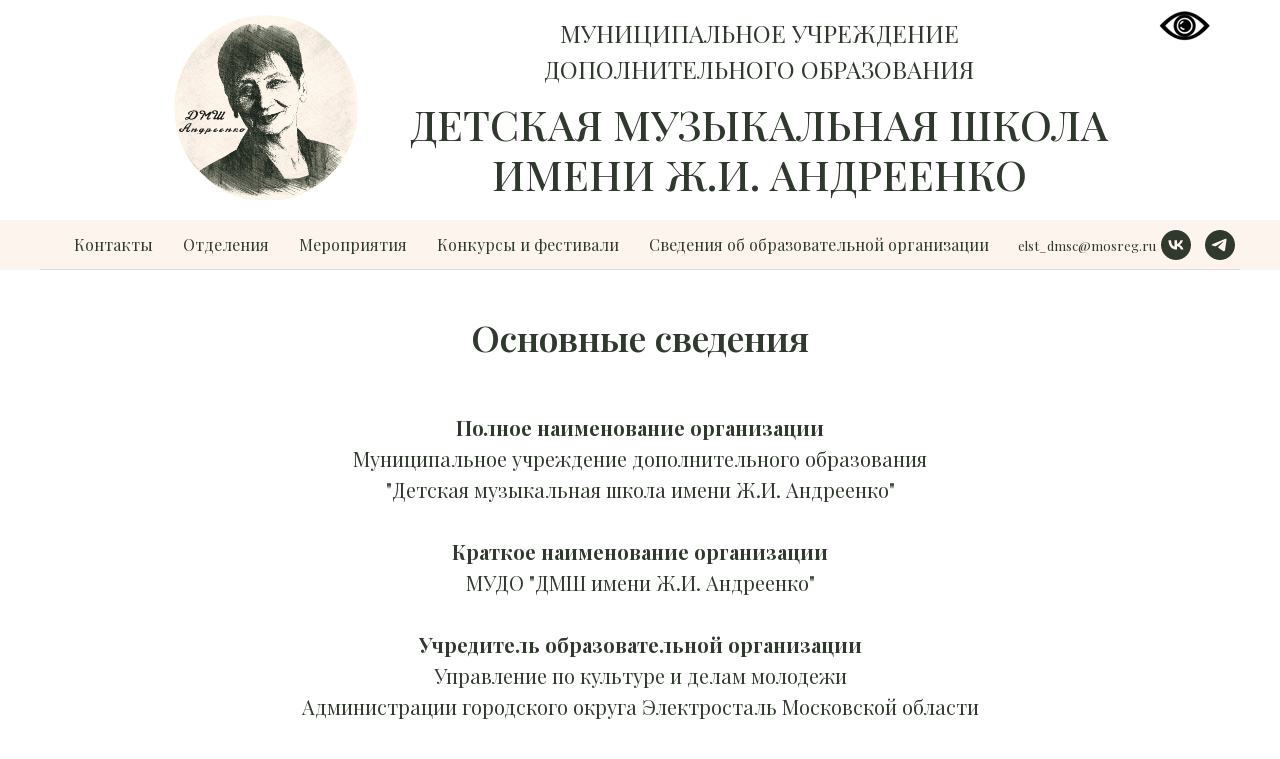

--- FILE ---
content_type: text/html; charset=UTF-8
request_url: https://dmsh-andreenko.ru/basic-information
body_size: 16586
content:
<!DOCTYPE html> <html lang="ru"> <head> <meta charset="utf-8" /> <meta http-equiv="Content-Type" content="text/html; charset=utf-8" /> <meta name="viewport" content="width=device-width, initial-scale=1.0" /> <meta name="google-site-verification" content="google-site-verification=dFMI-6th3pRv-gkG_Hk_HDV24dfjZ7DETLf9ZWcMw9o" /> <!--metatextblock--> <title>Основные сведения</title> <meta name="description" content="Основные сведения" /> <meta property="og:url" content="https://www.dmsh-andreenko.ru/basic-information" /> <meta property="og:title" content="Основные сведения" /> <meta property="og:description" content="Основные сведения" /> <meta property="og:type" content="website" /> <meta property="og:image" content="https://static.tildacdn.com/tild3562-6437-4032-b532-313938363830/1.jpg" /> <link rel="canonical" href="https://www.dmsh-andreenko.ru/basic-information"> <!--/metatextblock--> <meta name="format-detection" content="telephone=no" /> <meta http-equiv="x-dns-prefetch-control" content="on"> <link rel="dns-prefetch" href="https://ws.tildacdn.com"> <link rel="dns-prefetch" href="https://static.tildacdn.com"> <link rel="shortcut icon" href="https://static.tildacdn.com/tild6364-3266-4063-a165-343437313134/favicon_32.ico" type="image/x-icon" /> <link rel="apple-touch-icon" href="https://static.tildacdn.com/tild3861-6139-4433-b834-353933306561/123.png"> <link rel="apple-touch-icon" sizes="76x76" href="https://static.tildacdn.com/tild3861-6139-4433-b834-353933306561/123.png"> <link rel="apple-touch-icon" sizes="152x152" href="https://static.tildacdn.com/tild3861-6139-4433-b834-353933306561/123.png"> <link rel="apple-touch-startup-image" href="https://static.tildacdn.com/tild3861-6139-4433-b834-353933306561/123.png"> <meta name="msapplication-TileColor" content="#000000"> <meta name="msapplication-TileImage" content="https://static.tildacdn.com/tild3165-3964-4464-a663-373864303132/123.png"> <link rel="alternate" type="application/rss+xml" title="ДМШ имени Ж.И. Андреенко" href="https://www.dmsh-andreenko.ru/rss.xml" /> <!-- Assets --> <script src="https://neo.tildacdn.com/js/tilda-fallback-1.0.min.js" async charset="utf-8"></script> <link rel="stylesheet" href="https://static.tildacdn.com/css/tilda-grid-3.0.min.css" type="text/css" media="all" onerror="this.loaderr='y';"/> <link rel="stylesheet" href="https://static.tildacdn.com/ws/project5607204/tilda-blocks-page30049611.min.css?t=1761731483" type="text/css" media="all" onerror="this.loaderr='y';" /> <link rel="preconnect" href="https://fonts.gstatic.com"> <link href="https://fonts.googleapis.com/css2?family=Playfair+Display:wght@400..900&subset=latin,cyrillic" rel="stylesheet"> <link rel="stylesheet" href="https://static.tildacdn.com/css/tilda-slds-1.4.min.css" type="text/css" media="print" onload="this.media='all';" onerror="this.loaderr='y';" /> <noscript><link rel="stylesheet" href="https://static.tildacdn.com/css/tilda-slds-1.4.min.css" type="text/css" media="all" /></noscript> <link rel="stylesheet" href="https://static.tildacdn.com/css/tilda-forms-1.0.min.css" type="text/css" media="all" onerror="this.loaderr='y';" /> <link rel="stylesheet" href="https://static.tildacdn.com/css/tilda-menusub-1.0.min.css" type="text/css" media="print" onload="this.media='all';" onerror="this.loaderr='y';" /> <noscript><link rel="stylesheet" href="https://static.tildacdn.com/css/tilda-menusub-1.0.min.css" type="text/css" media="all" /></noscript> <script nomodule src="https://static.tildacdn.com/js/tilda-polyfill-1.0.min.js" charset="utf-8"></script> <script type="text/javascript">function t_onReady(func) {if(document.readyState!='loading') {func();} else {document.addEventListener('DOMContentLoaded',func);}}
function t_onFuncLoad(funcName,okFunc,time) {if(typeof window[funcName]==='function') {okFunc();} else {setTimeout(function() {t_onFuncLoad(funcName,okFunc,time);},(time||100));}}function t_throttle(fn,threshhold,scope) {return function() {fn.apply(scope||this,arguments);};}function t396_initialScale(t){var e=document.getElementById("rec"+t);if(e){var i=e.querySelector(".t396__artboard");if(i){window.tn_scale_initial_window_width||(window.tn_scale_initial_window_width=document.documentElement.clientWidth);var a=window.tn_scale_initial_window_width,r=[],n,l=i.getAttribute("data-artboard-screens");if(l){l=l.split(",");for(var o=0;o<l.length;o++)r[o]=parseInt(l[o],10)}else r=[320,480,640,960,1200];for(var o=0;o<r.length;o++){var d=r[o];a>=d&&(n=d)}var _="edit"===window.allrecords.getAttribute("data-tilda-mode"),c="center"===t396_getFieldValue(i,"valign",n,r),s="grid"===t396_getFieldValue(i,"upscale",n,r),w=t396_getFieldValue(i,"height_vh",n,r),g=t396_getFieldValue(i,"height",n,r),u=!!window.opr&&!!window.opr.addons||!!window.opera||-1!==navigator.userAgent.indexOf(" OPR/");if(!_&&c&&!s&&!w&&g&&!u){var h=parseFloat((a/n).toFixed(3)),f=[i,i.querySelector(".t396__carrier"),i.querySelector(".t396__filter")],v=Math.floor(parseInt(g,10)*h)+"px",p;i.style.setProperty("--initial-scale-height",v);for(var o=0;o<f.length;o++)f[o].style.setProperty("height","var(--initial-scale-height)");t396_scaleInitial__getElementsToScale(i).forEach((function(t){t.style.zoom=h}))}}}}function t396_scaleInitial__getElementsToScale(t){return t?Array.prototype.slice.call(t.children).filter((function(t){return t&&(t.classList.contains("t396__elem")||t.classList.contains("t396__group"))})):[]}function t396_getFieldValue(t,e,i,a){var r,n=a[a.length-1];if(!(r=i===n?t.getAttribute("data-artboard-"+e):t.getAttribute("data-artboard-"+e+"-res-"+i)))for(var l=0;l<a.length;l++){var o=a[l];if(!(o<=i)&&(r=o===n?t.getAttribute("data-artboard-"+e):t.getAttribute("data-artboard-"+e+"-res-"+o)))break}return r}window.TN_SCALE_INITIAL_VER="1.0",window.tn_scale_initial_window_width=null;</script> <script src="https://static.tildacdn.com/js/jquery-1.10.2.min.js" charset="utf-8" onerror="this.loaderr='y';"></script> <script src="https://static.tildacdn.com/js/tilda-scripts-3.0.min.js" charset="utf-8" defer onerror="this.loaderr='y';"></script> <script src="https://static.tildacdn.com/ws/project5607204/tilda-blocks-page30049611.min.js?t=1761731483" charset="utf-8" async onerror="this.loaderr='y';"></script> <script src="https://static.tildacdn.com/js/tilda-lazyload-1.0.min.js" charset="utf-8" async onerror="this.loaderr='y';"></script> <script src="https://static.tildacdn.com/js/tilda-slds-1.4.min.js" charset="utf-8" async onerror="this.loaderr='y';"></script> <script src="https://static.tildacdn.com/js/hammer.min.js" charset="utf-8" async onerror="this.loaderr='y';"></script> <script src="https://static.tildacdn.com/js/tilda-map-1.0.min.js" charset="utf-8" async onerror="this.loaderr='y';"></script> <script src="https://static.tildacdn.com/js/tilda-forms-1.0.min.js" charset="utf-8" async onerror="this.loaderr='y';"></script> <script src="https://static.tildacdn.com/js/tilda-zero-1.1.min.js" charset="utf-8" async onerror="this.loaderr='y';"></script> <script src="https://static.tildacdn.com/js/tilda-menusub-1.0.min.js" charset="utf-8" async onerror="this.loaderr='y';"></script> <script src="https://static.tildacdn.com/js/tilda-menu-1.0.min.js" charset="utf-8" async onerror="this.loaderr='y';"></script> <script src="https://static.tildacdn.com/js/tilda-zero-scale-1.0.min.js" charset="utf-8" async onerror="this.loaderr='y';"></script> <script src="https://static.tildacdn.com/js/tilda-skiplink-1.0.min.js" charset="utf-8" async onerror="this.loaderr='y';"></script> <script src="https://static.tildacdn.com/js/tilda-events-1.0.min.js" charset="utf-8" async onerror="this.loaderr='y';"></script> <!-- nominify begin --><meta name="yandex-verification" content="b0cd5541f2d560d9" /> <meta name="mailru-domain" content="VhcyN3WWJ2JBqJbL" /> <script src="https://lidrekon.ru/slep/js/uhpv-full.min.js"> </script> <a  id="specialButton" href="#"><img src="https://lidrekon.ru/images/special.png" id='glaz' alt="ВЕРСИЯ ДЛЯ СЛАБОВИДЯЩИХ" title="ВЕРСИЯ ДЛЯ СЛАБОВИДЯЩИХ"/></a> <style>
    #glaz {
        position:fixed;
        top:10px;
        right:70px;
        z-index: 99999;
    }
</style> <!-- nominify end --><script type="text/javascript">window.dataLayer=window.dataLayer||[];</script> <script type="text/javascript">(function() {if((/bot|google|yandex|baidu|bing|msn|duckduckbot|teoma|slurp|crawler|spider|robot|crawling|facebook/i.test(navigator.userAgent))===false&&typeof(sessionStorage)!='undefined'&&sessionStorage.getItem('visited')!=='y'&&document.visibilityState){var style=document.createElement('style');style.type='text/css';style.innerHTML='@media screen and (min-width: 980px) {.t-records {opacity: 0;}.t-records_animated {-webkit-transition: opacity ease-in-out .2s;-moz-transition: opacity ease-in-out .2s;-o-transition: opacity ease-in-out .2s;transition: opacity ease-in-out .2s;}.t-records.t-records_visible {opacity: 1;}}';document.getElementsByTagName('head')[0].appendChild(style);function t_setvisRecs(){var alr=document.querySelectorAll('.t-records');Array.prototype.forEach.call(alr,function(el) {el.classList.add("t-records_animated");});setTimeout(function() {Array.prototype.forEach.call(alr,function(el) {el.classList.add("t-records_visible");});sessionStorage.setItem("visited","y");},400);}
document.addEventListener('DOMContentLoaded',t_setvisRecs);}})();</script></head> <body class="t-body" style="margin:0;"> <!--allrecords--> <div id="allrecords" class="t-records" data-hook="blocks-collection-content-node" data-tilda-project-id="5607204" data-tilda-page-id="30049611" data-tilda-page-alias="basic-information" data-tilda-formskey="f43683fcecc14f01ec03e69e05607204" data-tilda-imgoptimoff="yes" data-tilda-lazy="yes" data-tilda-project-lang="RU" data-tilda-root-zone="com" data-tilda-project-headcode="yes" data-tilda-ts="y" data-tilda-project-country="RU"> <!--header--> <header id="t-header" class="t-records" data-hook="blocks-collection-content-node" data-tilda-project-id="5607204" data-tilda-page-id="30040042" data-tilda-page-alias="header" data-tilda-formskey="f43683fcecc14f01ec03e69e05607204" data-tilda-imgoptimoff="yes" data-tilda-lazy="yes" data-tilda-project-lang="RU" data-tilda-root-zone="com" data-tilda-project-headcode="yes" data-tilda-ts="y" data-tilda-project-country="RU"> <div id="rec486130621" class="r t-rec t-rec_pt_0 t-rec_pb_0" style="padding-top:0px;padding-bottom:0px; " data-record-type="396"> <!-- T396 --> <style>#rec486130621 .t396__artboard {height:220px;background-color:#ffffff;overflow:auto;}#rec486130621 .t396__filter {height:220px;}#rec486130621 .t396__carrier{height:220px;background-position:center top;background-attachment:fixed;transform:translate3d(0,0,0);-moz-transform:unset;background-size:cover;background-repeat:no-repeat;}@media screen and (min-width:1199px) {#rec486130621 .t396__carrier-wrapper {position:absolute;width:100%;height:100%;top:0;left:0;-webkit-clip-path:inset(0 0 0 0);clip-path:inset(0 0 0 0);}#rec486130621 .t396__carrier{position:fixed;display:block;width:100%;height:100% !important;top:0;left:0;background-size:cover;background-position:center top;transform:translateZ(0);will-change:transform;pointer-events:none;}}@media screen and (max-width:1199px) {#rec486130621 .t396__carrier-wrapper {position:absolute;width:100%;height:100%;top:0;left:0;-webkit-clip-path:inset(0 0 0 0);clip-path:inset(0 0 0 0);}}@media screen and (max-width:1199px) {#rec486130621 .t396__artboard,#rec486130621 .t396__filter,#rec486130621 .t396__carrier {height:227px;}#rec486130621 .t396__filter {}#rec486130621 .t396__carrier {background-attachment:scroll;}}@media screen and (max-width:959px) {#rec486130621 .t396__artboard,#rec486130621 .t396__filter,#rec486130621 .t396__carrier {height:210px;}#rec486130621 .t396__filter {}#rec486130621 .t396__carrier {background-attachment:scroll;}}@media screen and (max-width:639px) {#rec486130621 .t396__artboard,#rec486130621 .t396__filter,#rec486130621 .t396__carrier {height:159px;}#rec486130621 .t396__filter {}#rec486130621 .t396__carrier {background-attachment:scroll;}}@media screen and (max-width:479px) {#rec486130621 .t396__artboard,#rec486130621 .t396__filter,#rec486130621 .t396__carrier {height:196px;}#rec486130621 .t396__filter {}#rec486130621 .t396__carrier {background-attachment:scroll;}}#rec486130621 .tn-elem[data-elem-id="1479129336218"]{color:#30392e;text-align:center;z-index:17;top:99px;left:calc(50% - 399.5px + 119px);width:799px;height:auto;}#rec486130621 .tn-elem[data-elem-id="1479129336218"] .tn-atom{color:#30392e;font-size:42px;font-family:'Playfair Display',serif;line-height:1.2;font-weight:500;background-position:center center;border-color:transparent ;border-style:solid ;}@media screen and (max-width:1199px) {#rec486130621 .tn-elem[data-elem-id="1479129336218"] {top:109px;left:calc(50% - 399.5px + 90px);width:759px;height:auto;}#rec486130621 .tn-elem[data-elem-id="1479129336218"] .tn-atom{font-size:42px;background-size:cover;}}@media screen and (max-width:959px) {#rec486130621 .tn-elem[data-elem-id="1479129336218"] {top:115px;left:calc(50% - 399.5px + -1px);width:578px;height:auto;}#rec486130621 .tn-elem[data-elem-id="1479129336218"] .tn-atom{font-size:34px;background-size:cover;}}@media screen and (max-width:639px) {#rec486130621 .tn-elem[data-elem-id="1479129336218"] {top:82px;left:calc(50% - 399.5px + 3px);width:453px;height:auto;}#rec486130621 .tn-elem[data-elem-id="1479129336218"] .tn-atom{font-size:26px;line-height:1.3;background-size:cover;}}@media screen and (max-width:479px) {#rec486130621 .tn-elem[data-elem-id="1479129336218"] {top:143px;left:calc(50% - 399.5px + 0px);width:320px;height:auto;}#rec486130621 .tn-elem[data-elem-id="1479129336218"] .tn-atom{font-size:18px;background-size:cover;}}#rec486130621 .tn-elem[data-elem-id="1479129336226"]{color:#30392e;text-align:center;z-index:18;top:15px;left:calc(50% - 399.5px + 119px);width:799px;height:auto;}#rec486130621 .tn-elem[data-elem-id="1479129336226"] .tn-atom{color:#30392e;font-size:24px;font-family:'Playfair Display',serif;line-height:1.5;font-weight:400;background-position:center center;border-color:transparent ;border-style:solid ;}@media screen and (max-width:1199px) {#rec486130621 .tn-elem[data-elem-id="1479129336226"] {top:20px;left:calc(50% - 399.5px + 89px);width:758px;height:auto;}#rec486130621 .tn-elem[data-elem-id="1479129336226"] .tn-atom{font-size:26px;background-size:cover;}}@media screen and (max-width:959px) {#rec486130621 .tn-elem[data-elem-id="1479129336226"] {top:29px;left:calc(50% - 399.5px + 44px);width:486px;height:auto;}#rec486130621 .tn-elem[data-elem-id="1479129336226"] .tn-atom{font-size:24px;background-size:cover;}}@media screen and (max-width:639px) {#rec486130621 .tn-elem[data-elem-id="1479129336226"] {top:22px;left:calc(50% - 399.5px + 45px);width:390px;height:auto;}#rec486130621 .tn-elem[data-elem-id="1479129336226"] .tn-atom{font-size:19px;line-height:1.4;background-size:cover;}}@media screen and (max-width:479px) {#rec486130621 .tn-elem[data-elem-id="1479129336226"] {top:94px;left:calc(50% - 399.5px + 0px);width:315px;height:auto;}#rec486130621 .tn-elem[data-elem-id="1479129336226"] {text-align:center;}#rec486130621 .tn-elem[data-elem-id="1479129336226"] .tn-atom{font-size:15px;background-size:cover;}}#rec486130621 .tn-elem[data-elem-id="1662038717399"]{z-index:19;top:15px;left:calc(50% - 600px + 134px);width:185px;height:auto;}#rec486130621 .tn-elem[data-elem-id="1662038717399"] .tn-atom{background-position:center center;border-color:transparent ;border-style:solid ;}#rec486130621 .tn-elem[data-elem-id="1662038717399"] .tn-atom__img {}@media screen and (max-width:1199px) {#rec486130621 .tn-elem[data-elem-id="1662038717399"] {top:20px;left:calc(50% - 480px + 10px);height:auto;}}@media screen and (max-width:959px) {#rec486130621 .tn-elem[data-elem-id="1662038717399"] {top:14px;left:calc(50% - 320px + 29px);width:92px;height:auto;}}@media screen and (max-width:639px) {#rec486130621 .tn-elem[data-elem-id="1662038717399"] {top:10px;left:calc(50% - 240px + 30px);width:72px;height:auto;}}@media screen and (max-width:479px) {#rec486130621 .tn-elem[data-elem-id="1662038717399"] {top:8px;left:calc(50% - 160px + 117px);width:86px;height:auto;}}</style> <div class='t396'> <div class="t396__artboard" data-artboard-recid="486130621" data-artboard-screens="320,480,640,960,1200" data-artboard-height="220" data-artboard-valign="top" data-artboard-upscale="grid" data-artboard-ovrflw="auto" data-artboard-height-res-320="196" data-artboard-height-res-480="159" data-artboard-height-res-640="210" data-artboard-height-res-960="227"> <div class="t396__carrier-wrapper"> <div class="t396__carrier" data-artboard-recid="486130621"></div> </div> <div class="t396__filter" data-artboard-recid="486130621"></div> <div class='t396__elem tn-elem tn-elem__4861306211479129336218' data-elem-id='1479129336218' data-elem-type='text' data-field-top-value="99" data-field-left-value="119" data-field-width-value="799" data-field-axisy-value="top" data-field-axisx-value="center" data-field-container-value="grid" data-field-topunits-value="px" data-field-leftunits-value="px" data-field-heightunits-value="" data-field-widthunits-value="px" data-field-fontsize-value="42" data-field-top-res-320-value="143" data-field-left-res-320-value="0" data-field-width-res-320-value="320" data-field-fontsize-res-320-value="18" data-field-top-res-480-value="82" data-field-left-res-480-value="3" data-field-width-res-480-value="453" data-field-fontsize-res-480-value="26" data-field-top-res-640-value="115" data-field-left-res-640-value="-1" data-field-width-res-640-value="578" data-field-fontsize-res-640-value="34" data-field-top-res-960-value="109" data-field-left-res-960-value="90" data-field-width-res-960-value="759" data-field-fontsize-res-960-value="42"> <div class='tn-atom'field='tn_text_1479129336218'>ДЕТСКАЯ МУЗЫКАЛЬНАЯ ШКОЛА<br>ИМЕНИ Ж.И. АНДРЕЕНКО</div> </div> <div class='t396__elem tn-elem tn-elem__4861306211479129336226' data-elem-id='1479129336226' data-elem-type='text' data-field-top-value="15" data-field-left-value="119" data-field-width-value="799" data-field-axisy-value="top" data-field-axisx-value="center" data-field-container-value="grid" data-field-topunits-value="px" data-field-leftunits-value="px" data-field-heightunits-value="" data-field-widthunits-value="px" data-field-fontsize-value="24" data-field-top-res-320-value="94" data-field-left-res-320-value="0" data-field-width-res-320-value="315" data-field-fontsize-res-320-value="15" data-field-top-res-480-value="22" data-field-left-res-480-value="45" data-field-width-res-480-value="390" data-field-fontsize-res-480-value="19" data-field-top-res-640-value="29" data-field-left-res-640-value="44" data-field-width-res-640-value="486" data-field-fontsize-res-640-value="24" data-field-top-res-960-value="20" data-field-left-res-960-value="89" data-field-width-res-960-value="758" data-field-fontsize-res-960-value="26"> <div class='tn-atom'field='tn_text_1479129336226'>МУНИЦИПАЛЬНОЕ УЧРЕЖДЕНИЕ<br>ДОПОЛНИТЕЛЬНОГО ОБРАЗОВАНИЯ</div> </div> <div class='t396__elem tn-elem tn-elem__4861306211662038717399' data-elem-id='1662038717399' data-elem-type='image' data-field-top-value="15" data-field-left-value="134" data-field-width-value="185" data-field-axisy-value="top" data-field-axisx-value="left" data-field-container-value="grid" data-field-topunits-value="px" data-field-leftunits-value="px" data-field-heightunits-value="" data-field-widthunits-value="px" data-field-filewidth-value="720" data-field-fileheight-value="720" data-field-top-res-320-value="8" data-field-left-res-320-value="117" data-field-width-res-320-value="86" data-field-top-res-480-value="10" data-field-left-res-480-value="30" data-field-width-res-480-value="72" data-field-top-res-640-value="14" data-field-left-res-640-value="29" data-field-width-res-640-value="92" data-field-top-res-960-value="20" data-field-left-res-960-value="10"> <a class='tn-atom' href="http://dmsh-andreenko.ru/"> <img class='tn-atom__img t-img' data-original='https://static.tildacdn.com/tild3462-3633-4363-a266-363163616663/_.png'
src='https://thb.tildacdn.com/tild3462-3633-4363-a266-363163616663/-/resize/20x/_.png'
alt='' imgfield='tn_img_1662038717399'
/> </a> </div> </div> </div> <script>t_onReady(function() {t_onFuncLoad('t396_init',function() {t396_init('486130621');});});</script> <!-- /T396 --> </div> <div id="rec487370456" class="r t-rec" style=" " data-record-type="270"> <div class="t270"></div> <script>t_onReady(function() {var hash=window.location.hash;t_onFuncLoad('t270_scroll',function() {t270_scroll(hash,-3);});setTimeout(function() {var curPath=window.location.pathname;var curFullPath=window.location.origin + curPath;var recs=document.querySelectorAll('.r');Array.prototype.forEach.call(recs,function(rec) {var selects='a[href^="#"]:not([href="#"]):not(.carousel-control):not(.t-carousel__control):not([href^="#price"]):not([href^="#submenu"]):not([href^="#popup"]):not([href*="#zeropopup"]):not([href*="#closepopup"]):not([href*="#closeallpopup"]):not([href^="#prodpopup"]):not([href^="#order"]):not([href^="#!"]):not([target="_blank"]),' +
'a[href^="' + curPath + '#"]:not([href*="#!/tfeeds/"]):not([href*="#!/tproduct/"]):not([href*="#!/tab/"]):not([href*="#popup"]):not([href*="#zeropopup"]):not([href*="#closepopup"]):not([href*="#closeallpopup"]):not([target="_blank"]),' +
'a[href^="' + curFullPath + '#"]:not([href*="#!/tfeeds/"]):not([href*="#!/tproduct/"]):not([href*="#!/tab/"]):not([href*="#popup"]):not([href*="#zeropopup"]):not([href*="#closepopup"]):not([href*="#closeallpopup"]):not([target="_blank"])';var elements=rec.querySelectorAll(selects);Array.prototype.forEach.call(elements,function(element) {element.addEventListener('click',function(event) {event.preventDefault();var hash=this.hash.trim();t_onFuncLoad('t270_scroll',function() {t270_scroll(hash,-3);});});});});if(document.querySelectorAll('.js-store').length>0||document.querySelectorAll('.js-feed').length>0) {t_onFuncLoad('t270_scroll',function() {t270_scroll(hash,-3,1);});}},500);setTimeout(function() {var hash=window.location.hash;if(hash&&document.querySelectorAll('a[name="' + hash.slice(1) + '"], div[id="' + hash.slice(1) + '"]').length>0) {if(window.isMobile) {t_onFuncLoad('t270_scroll',function() {t270_scroll(hash,0);});} else {t_onFuncLoad('t270_scroll',function() {t270_scroll(hash,0);});}}},1000);window.addEventListener('popstate',function() {var hash=window.location.hash;if(hash&&document.querySelectorAll('a[name="' + hash.slice(1) + '"], div[id="' + hash.slice(1) + '"]').length>0) {if(window.isMobile) {t_onFuncLoad('t270_scroll',function() {t270_scroll(hash,0);});} else {t_onFuncLoad('t270_scroll',function() {t270_scroll(hash,0);});}}});});</script> </div> <div id="rec503441982" class="r t-rec t-rec_pt_0 t-rec_pb_0" style="padding-top:0px;padding-bottom:0px;background-color:#fcf4ed; " data-animationappear="off" data-record-type="257" data-bg-color="#fcf4ed"> <!-- T228 --> <div id="nav503441982marker"></div> <div class="tmenu-mobile"> <div class="tmenu-mobile__container"> <div class="tmenu-mobile__text t-name t-name_md" field="menu_mob_title">&nbsp;</div> <button type="button"
class="t-menuburger t-menuburger_first "
aria-label="Навигационное меню"
aria-expanded="false"> <span style="background-color:#2b1b0c;"></span> <span style="background-color:#2b1b0c;"></span> <span style="background-color:#2b1b0c;"></span> <span style="background-color:#2b1b0c;"></span> </button> <script>function t_menuburger_init(recid) {var rec=document.querySelector('#rec' + recid);if(!rec) return;var burger=rec.querySelector('.t-menuburger');if(!burger) return;var isSecondStyle=burger.classList.contains('t-menuburger_second');if(isSecondStyle&&!window.isMobile&&!('ontouchend' in document)) {burger.addEventListener('mouseenter',function() {if(burger.classList.contains('t-menuburger-opened')) return;burger.classList.remove('t-menuburger-unhovered');burger.classList.add('t-menuburger-hovered');});burger.addEventListener('mouseleave',function() {if(burger.classList.contains('t-menuburger-opened')) return;burger.classList.remove('t-menuburger-hovered');burger.classList.add('t-menuburger-unhovered');setTimeout(function() {burger.classList.remove('t-menuburger-unhovered');},300);});}
burger.addEventListener('click',function() {if(!burger.closest('.tmenu-mobile')&&!burger.closest('.t450__burger_container')&&!burger.closest('.t466__container')&&!burger.closest('.t204__burger')&&!burger.closest('.t199__js__menu-toggler')) {burger.classList.toggle('t-menuburger-opened');burger.classList.remove('t-menuburger-unhovered');}});var menu=rec.querySelector('[data-menu="yes"]');if(!menu) return;var menuLinks=menu.querySelectorAll('.t-menu__link-item');var submenuClassList=['t978__menu-link_hook','t978__tm-link','t966__tm-link','t794__tm-link','t-menusub__target-link'];Array.prototype.forEach.call(menuLinks,function(link) {link.addEventListener('click',function() {var isSubmenuHook=submenuClassList.some(function(submenuClass) {return link.classList.contains(submenuClass);});if(isSubmenuHook) return;burger.classList.remove('t-menuburger-opened');});});menu.addEventListener('clickedAnchorInTooltipMenu',function() {burger.classList.remove('t-menuburger-opened');});}
t_onReady(function() {t_onFuncLoad('t_menuburger_init',function(){t_menuburger_init('503441982');});});</script> <style>.t-menuburger{position:relative;flex-shrink:0;width:28px;height:20px;padding:0;border:none;background-color:transparent;outline:none;-webkit-transform:rotate(0deg);transform:rotate(0deg);transition:transform .5s ease-in-out;cursor:pointer;z-index:999;}.t-menuburger span{display:block;position:absolute;width:100%;opacity:1;left:0;-webkit-transform:rotate(0deg);transform:rotate(0deg);transition:.25s ease-in-out;height:3px;background-color:#000;}.t-menuburger span:nth-child(1){top:0px;}.t-menuburger span:nth-child(2),.t-menuburger span:nth-child(3){top:8px;}.t-menuburger span:nth-child(4){top:16px;}.t-menuburger__big{width:42px;height:32px;}.t-menuburger__big span{height:5px;}.t-menuburger__big span:nth-child(2),.t-menuburger__big span:nth-child(3){top:13px;}.t-menuburger__big span:nth-child(4){top:26px;}.t-menuburger__small{width:22px;height:14px;}.t-menuburger__small span{height:2px;}.t-menuburger__small span:nth-child(2),.t-menuburger__small span:nth-child(3){top:6px;}.t-menuburger__small span:nth-child(4){top:12px;}.t-menuburger-opened span:nth-child(1){top:8px;width:0%;left:50%;}.t-menuburger-opened span:nth-child(2){-webkit-transform:rotate(45deg);transform:rotate(45deg);}.t-menuburger-opened span:nth-child(3){-webkit-transform:rotate(-45deg);transform:rotate(-45deg);}.t-menuburger-opened span:nth-child(4){top:8px;width:0%;left:50%;}.t-menuburger-opened.t-menuburger__big span:nth-child(1){top:6px;}.t-menuburger-opened.t-menuburger__big span:nth-child(4){top:18px;}.t-menuburger-opened.t-menuburger__small span:nth-child(1),.t-menuburger-opened.t-menuburger__small span:nth-child(4){top:6px;}@media (hover),(min-width:0\0){.t-menuburger_first:hover span:nth-child(1){transform:translateY(1px);}.t-menuburger_first:hover span:nth-child(4){transform:translateY(-1px);}.t-menuburger_first.t-menuburger__big:hover span:nth-child(1){transform:translateY(3px);}.t-menuburger_first.t-menuburger__big:hover span:nth-child(4){transform:translateY(-3px);}}.t-menuburger_second span:nth-child(2),.t-menuburger_second span:nth-child(3){width:80%;left:20%;right:0;}@media (hover),(min-width:0\0){.t-menuburger_second.t-menuburger-hovered span:nth-child(2),.t-menuburger_second.t-menuburger-hovered span:nth-child(3){animation:t-menuburger-anim 0.3s ease-out normal forwards;}.t-menuburger_second.t-menuburger-unhovered span:nth-child(2),.t-menuburger_second.t-menuburger-unhovered span:nth-child(3){animation:t-menuburger-anim2 0.3s ease-out normal forwards;}}.t-menuburger_second.t-menuburger-opened span:nth-child(2),.t-menuburger_second.t-menuburger-opened span:nth-child(3){left:0;right:0;width:100%!important;}.t-menuburger_third span:nth-child(4){width:70%;left:unset;right:0;}@media (hover),(min-width:0\0){.t-menuburger_third:not(.t-menuburger-opened):hover span:nth-child(4){width:100%;}}.t-menuburger_third.t-menuburger-opened span:nth-child(4){width:0!important;right:50%;}.t-menuburger_fourth{height:12px;}.t-menuburger_fourth.t-menuburger__small{height:8px;}.t-menuburger_fourth.t-menuburger__big{height:18px;}.t-menuburger_fourth span:nth-child(2),.t-menuburger_fourth span:nth-child(3){top:4px;opacity:0;}.t-menuburger_fourth span:nth-child(4){top:8px;}.t-menuburger_fourth.t-menuburger__small span:nth-child(2),.t-menuburger_fourth.t-menuburger__small span:nth-child(3){top:3px;}.t-menuburger_fourth.t-menuburger__small span:nth-child(4){top:6px;}.t-menuburger_fourth.t-menuburger__small span:nth-child(2),.t-menuburger_fourth.t-menuburger__small span:nth-child(3){top:3px;}.t-menuburger_fourth.t-menuburger__small span:nth-child(4){top:6px;}.t-menuburger_fourth.t-menuburger__big span:nth-child(2),.t-menuburger_fourth.t-menuburger__big span:nth-child(3){top:6px;}.t-menuburger_fourth.t-menuburger__big span:nth-child(4){top:12px;}@media (hover),(min-width:0\0){.t-menuburger_fourth:not(.t-menuburger-opened):hover span:nth-child(1){transform:translateY(1px);}.t-menuburger_fourth:not(.t-menuburger-opened):hover span:nth-child(4){transform:translateY(-1px);}.t-menuburger_fourth.t-menuburger__big:not(.t-menuburger-opened):hover span:nth-child(1){transform:translateY(3px);}.t-menuburger_fourth.t-menuburger__big:not(.t-menuburger-opened):hover span:nth-child(4){transform:translateY(-3px);}}.t-menuburger_fourth.t-menuburger-opened span:nth-child(1),.t-menuburger_fourth.t-menuburger-opened span:nth-child(4){top:4px;}.t-menuburger_fourth.t-menuburger-opened span:nth-child(2),.t-menuburger_fourth.t-menuburger-opened span:nth-child(3){opacity:1;}@keyframes t-menuburger-anim{0%{width:80%;left:20%;right:0;}50%{width:100%;left:0;right:0;}100%{width:80%;left:0;right:20%;}}@keyframes t-menuburger-anim2{0%{width:80%;left:0;}50%{width:100%;right:0;left:0;}100%{width:80%;left:20%;right:0;}}</style> </div> </div> <style>.tmenu-mobile{background-color:#111;display:none;width:100%;top:0;z-index:990;}.tmenu-mobile_positionfixed{position:fixed;}.tmenu-mobile__text{color:#fff;}.tmenu-mobile__container{min-height:64px;padding:20px;position:relative;box-sizing:border-box;display:-webkit-flex;display:-ms-flexbox;display:flex;-webkit-align-items:center;-ms-flex-align:center;align-items:center;-webkit-justify-content:space-between;-ms-flex-pack:justify;justify-content:space-between;}.tmenu-mobile__list{display:block;}.tmenu-mobile__burgerlogo{display:inline-block;font-size:24px;font-weight:400;white-space:nowrap;vertical-align:middle;}.tmenu-mobile__imglogo{height:auto;display:block;max-width:300px!important;box-sizing:border-box;padding:0;margin:0 auto;}@media screen and (max-width:980px){.tmenu-mobile__menucontent_hidden{display:none;height:100%;}.tmenu-mobile{display:block;}}@media screen and (max-width:980px){#rec503441982 .tmenu-mobile{background-color:#fcf4ed;}#rec503441982 .t-menuburger{-webkit-order:1;-ms-flex-order:1;order:1;}}</style> <style> #rec503441982 .tmenu-mobile__burgerlogo a{font-size:0px;color:#ffffff;}</style> <style> #rec503441982 .tmenu-mobile__burgerlogo__title{font-size:0px;color:#ffffff;}</style> <div id="nav503441982" class="t228 t228__positionstatic tmenu-mobile__menucontent_hidden" style="background-color: rgba(252,244,237,1); height:50px; " data-bgcolor-hex="#fcf4ed" data-bgcolor-rgba="rgba(252,244,237,1)" data-navmarker="nav503441982marker" data-appearoffset="" data-bgopacity-two="" data-menushadow="" data-menushadow-css="" data-bgopacity="1" data-menu-items-align="center" data-menu="yes"> <div class="t228__maincontainer " style="height:50px;"> <div class="t228__padding40px"></div> <div class="t228__leftside"> <div class="t228__leftcontainer"> <a href="/" class="t228__imgwrapper"> <div class="t228__logo t-title" field="title">Детская музыкальная школа имени Ж.И. Андреенко</div> </a> </div> </div> <div class="t228__centerside "> <nav class="t228__centercontainer"> <ul role="list" class="t228__list t-menu__list t228__list_hidden"> <li class="t228__list_item"
style="padding:0 15px 0 0;"> <a class="t-menu__link-item"
href="" data-menu-submenu-hook="" data-menu-item-number="1">
Контакты
</a> </li> <li class="t228__list_item"
style="padding:0 15px;"> <a class="t-menu__link-item"
href="http://dmsh-andreenko.ru/#section" data-menu-submenu-hook="" data-menu-item-number="2">
Отделения
</a> </li> <li class="t228__list_item"
style="padding:0 15px;"> <a class="t-menu__link-item"
href="http://dmsh-andreenko.ru/#events" data-menu-submenu-hook="" data-menu-item-number="3">
Мероприятия
</a> </li> <li class="t228__list_item"
style="padding:0 15px;"> <a class="t-menu__link-item"
href="/competitions" data-menu-submenu-hook="" data-menu-item-number="4">
Конкурсы и фестивали
</a> </li> <li class="t228__list_item"
style="padding:0 0 0 15px;"> <a class="t-menu__link-item"
href=""
aria-expanded="false" role="button" data-menu-submenu-hook="link_sub5_503441982" data-menu-item-number="5">
Сведения об образовательной организации
</a> <div class="t-menusub" data-submenu-hook="link_sub5_503441982" data-submenu-margin="15px" data-add-submenu-arrow=""> <div class="t-menusub__menu"> <div class="t-menusub__content"> <ul role="list" class="t-menusub__list"> <li class="t-menusub__list-item t-name t-name_xs"> <a class="t-menusub__link-item t-name t-name_xs"
href="/basic-information" data-menu-item-number="5">Основные сведения</a> </li> <li class="t-menusub__list-item t-name t-name_xs"> <a class="t-menusub__link-item t-name t-name_xs"
href="/structure" data-menu-item-number="5">Структура и органы управления образовательной организацией</a> </li> <li class="t-menusub__list-item t-name t-name_xs"> <a class="t-menusub__link-item t-name t-name_xs"
href="/documents" data-menu-item-number="5">Документы</a> </li> <li class="t-menusub__list-item t-name t-name_xs"> <a class="t-menusub__link-item t-name t-name_xs"
href="/education" data-menu-item-number="5">Образование</a> </li> <li class="t-menusub__list-item t-name t-name_xs"> <a class="t-menusub__link-item t-name t-name_xs"
href="/guide" data-menu-item-number="5">Руководство</a> </li> <li class="t-menusub__list-item t-name t-name_xs"> <a class="t-menusub__link-item t-name t-name_xs"
href="/teachers" data-menu-item-number="5">Педагогический состав</a> </li> <li class="t-menusub__list-item t-name t-name_xs"> <a class="t-menusub__link-item t-name t-name_xs"
href="/educational-standards" data-menu-item-number="5">Образовательные стандарты</a> </li> <li class="t-menusub__list-item t-name t-name_xs"> <a class="t-menusub__link-item t-name t-name_xs"
href="/material-amp-technical-support" data-menu-item-number="5">Материально-техническое обеспечение и оснащенность образовательного процесса</a> </li> <li class="t-menusub__list-item t-name t-name_xs"> <a class="t-menusub__link-item t-name t-name_xs"
href="/payable-service" data-menu-item-number="5">Платные образовательные услуги</a> </li> <li class="t-menusub__list-item t-name t-name_xs"> <a class="t-menusub__link-item t-name t-name_xs"
href="/financing-activity" data-menu-item-number="5">Финансово-хозяйственная деятельность</a> </li> <li class="t-menusub__list-item t-name t-name_xs"> <a class="t-menusub__link-item t-name t-name_xs"
href="/vacant-places" data-menu-item-number="5">Вакантные места для приёма (перевода) обучающихся</a> </li> <li class="t-menusub__list-item t-name t-name_xs"> <a class="t-menusub__link-item t-name t-name_xs"
href="/accessible-environment" data-menu-item-number="5">Доступная среда</a> </li> <li class="t-menusub__list-item t-name t-name_xs"> <a class="t-menusub__link-item t-name t-name_xs"
href="/international-cooperation" data-menu-item-number="5">Международное сотрудничество</a> </li> <li class="t-menusub__list-item t-name t-name_xs"> <a class="t-menusub__link-item t-name t-name_xs"
href="/scholarshipsandallowances" data-menu-item-number="5">Cтипендии и иные виды материальной поддержки</a> </li> <li class="t-menusub__list-item t-name t-name_xs"> <a class="t-menusub__link-item t-name t-name_xs"
href="/methodical-association" data-menu-item-number="5">Богородское методическое объединение</a> </li> </ul> </div> </div> </div> </li> </ul> </nav> </div> <div class="t228__rightside"> <div class="t228__rightcontainer"> <div class="t228__right_descr" field="descr"><p style="text-align: left;">elst_dmsc@mosreg.ru</p></div> <div class="t-sociallinks"> <ul role="list" class="t-sociallinks__wrapper" aria-label="Соц. сети"> <!-- new soclinks --><li class="t-sociallinks__item t-sociallinks__item_vk"><a href="https://vk.com/dmsh_andreenko" target="_blank" rel="nofollow" aria-label="vk" style="width: 30px; height: 30px;"><svg class="t-sociallinks__svg" role="presentation" width=30px height=30px viewBox="0 0 100 100" fill="none"
xmlns="http://www.w3.org/2000/svg"> <path fill-rule="evenodd" clip-rule="evenodd"
d="M50 100c27.614 0 50-22.386 50-50S77.614 0 50 0 0 22.386 0 50s22.386 50 50 50ZM25 34c.406 19.488 10.15 31.2 27.233 31.2h.968V54.05c6.278.625 11.024 5.216 12.93 11.15H75c-2.436-8.87-8.838-13.773-12.836-15.647C66.162 47.242 71.783 41.62 73.126 34h-8.058c-1.749 6.184-6.932 11.805-11.867 12.336V34h-8.057v21.611C40.147 54.362 33.838 48.304 33.556 34H25Z"
fill="#30392e" /> </svg></a></li>&nbsp;<li class="t-sociallinks__item t-sociallinks__item_telegram"><a href="https://t.me/dmsh_andreenko" target="_blank" rel="nofollow" aria-label="telegram" style="width: 30px; height: 30px;"><svg class="t-sociallinks__svg" role="presentation" width=30px height=30px viewBox="0 0 100 100" fill="none"
xmlns="http://www.w3.org/2000/svg"> <path fill-rule="evenodd" clip-rule="evenodd"
d="M50 100c27.614 0 50-22.386 50-50S77.614 0 50 0 0 22.386 0 50s22.386 50 50 50Zm21.977-68.056c.386-4.38-4.24-2.576-4.24-2.576-3.415 1.414-6.937 2.85-10.497 4.302-11.04 4.503-22.444 9.155-32.159 13.734-5.268 1.932-2.184 3.864-2.184 3.864l8.351 2.577c3.855 1.16 5.91-.129 5.91-.129l17.988-12.238c6.424-4.38 4.882-.773 3.34.773l-13.49 12.882c-2.056 1.804-1.028 3.35-.129 4.123 2.55 2.249 8.82 6.364 11.557 8.16.712.467 1.185.778 1.292.858.642.515 4.111 2.834 6.424 2.319 2.313-.516 2.57-3.479 2.57-3.479l3.083-20.226c.462-3.511.993-6.886 1.417-9.582.4-2.546.705-4.485.767-5.362Z"
fill="#30392e" /> </svg></a></li><!-- /new soclinks --> </ul> </div> </div> </div> <div class="t228__padding40px"> <div class="t228__horizontal-line"> <hr class="t228__line" style=" background-color:#000000; opacity:0.1;"> </div> </div> </div> </div> <style>@media screen and (max-width:980px){#rec503441982 .t228__leftcontainer{padding:20px;}#rec503441982 .t228__imglogo{padding:20px 0;}#rec503441982 .t228{position:static;}}</style> <script>window.addEventListener('load',function() {t_onFuncLoad('t228_setWidth',function() {t228_setWidth('503441982');});});window.addEventListener('resize',t_throttle(function() {t_onFuncLoad('t228_setWidth',function() {t228_setWidth('503441982');});t_onFuncLoad('t_menu__setBGcolor',function() {t_menu__setBGcolor('503441982','.t228');});}));t_onReady(function() {t_onFuncLoad('t_menu__highlightActiveLinks',function() {t_menu__highlightActiveLinks('.t228__list_item a');});t_onFuncLoad('t228__init',function() {t228__init('503441982');});t_onFuncLoad('t_menu__setBGcolor',function() {t_menu__setBGcolor('503441982','.t228');});t_onFuncLoad('t_menu__interactFromKeyboard',function() {t_menu__interactFromKeyboard('503441982');});t_onFuncLoad('t228_setWidth',function() {t228_setWidth('503441982');});t_onFuncLoad('t_menu__createMobileMenu',function() {t_menu__createMobileMenu('503441982','.t228');});});</script> <style>#rec503441982 .t-menu__link-item{-webkit-transition:color 0.3s ease-in-out,opacity 0.3s ease-in-out;transition:color 0.3s ease-in-out,opacity 0.3s ease-in-out;}#rec503441982 .t-menu__link-item:not(.t-active):not(.tooltipstered):hover{opacity:0.5 !important;}#rec503441982 .t-menu__link-item:not(.t-active):not(.tooltipstered):focus-visible{opacity:0.5 !important;}@supports (overflow:-webkit-marquee) and (justify-content:inherit){#rec503441982 .t-menu__link-item,#rec503441982 .t-menu__link-item.t-active{opacity:1 !important;}}</style> <script>t_onReady(function() {setTimeout(function(){t_onFuncLoad('t_menusub_init',function() {t_menusub_init('503441982');});},500);});</script> <style>#rec503441982 .t-menusub__link-item{-webkit-transition:color 0.3s ease-in-out,opacity 0.3s ease-in-out;transition:color 0.3s ease-in-out,opacity 0.3s ease-in-out;}#rec503441982 .t-menusub__link-item:not(.t-active):not(.tooltipstered):hover{opacity:0.5 !important;}@supports (overflow:-webkit-marquee) and (justify-content:inherit){#rec503441982 .t-menusub__link-item,#rec503441982 .t-menusub__link-item.t-active{opacity:1 !important;}}@media screen and (max-width:980px){#rec503441982 .t-menusub__menu .t-menusub__link-item{color:#000000 !important;}#rec503441982 .t-menusub__menu .t-menusub__link-item.t-active{color:#000000 !important;}}@media screen and (min-width:981px){#rec503441982 .t-menusub__menu{text-align:left;max-width:320px;border-radius:10px;box-shadow:0px 0px 10px rgba(0,0,0,0.1);}}</style> <style> #rec503441982 a.t-menusub__link-item{font-size:13px;font-family:'Playfair Display';}</style> <style> #rec503441982 .t228__leftcontainer a{font-size:0px;color:#ffffff;}</style> <style> #rec503441982 .t228__logo{font-size:0px;color:#ffffff;}</style> </div> <div id="rec488881976" class="r t-rec" style=" " data-animationappear="off" data-record-type="131"> <!-- T123 --> <div class="t123"> <div class="t-container_100 "> <div class="t-width t-width_100 "> <!-- nominify begin --> <script>
$(document).ready(function() {
    /* Нужно заменить на ID блока выполняющего роль меню */
    var id = "#rec503445388";
    if ($(id).length > 0) {
        var newMenu = $(id).clone(true).addClass("fixed unpinned").appendTo("#allrecords");

        /* Если нужно скрыть меню со страницы (только появляться при скролле) укажите true */
        var hideMenu = true; /* Если нужно оставить меню на своём месте — false */
        if (hideMenu) {
            $(id)[0].remove();
        }

        /* Если нужно, чтобы меню прикреплялось и в мобильной версии, то укажите true */
        var needMobile = true;

        if (!isMobile || (isMobile && needMobile)) {
            $(window).scroll(function() {
                var top = $(document).scrollTop();
                /* появление меню при прокрутке через 333 пикселей от начала страницы */
                if (top >= 333) {
                    newMenu.removeClass("unpinned");
                    newMenu.addClass("pinned");
                } else {
                    newMenu.removeClass("pinned");
                    newMenu.addClass("unpinned");
                }
            });
        } else {
            newMenu.hide();
        }
    }
});

</script> <style>
.fixed {
    position: fixed;
    top: 0;
    width: 100%;
    transition: transform 250ms linear;
    /* время появления/исчезновения меню — 250 мс */
    z-index: 998;
}

.pinned {
    transform: translateY(0%)
}

.unpinned {
    transform: translateY(-100%)
}

</style> <!-- nominify end --> </div> </div> </div> </div> <div id="rec503445388" class="r t-rec t-rec_pt_0 t-rec_pb_0" style="padding-top:0px;padding-bottom:0px;background-color:#fcf4ed; " data-animationappear="off" data-record-type="456" data-bg-color="#fcf4ed"> <!-- T456 --> <div id="nav503445388marker"></div> <div class="tmenu-mobile"> <div class="tmenu-mobile__container"> <div class="tmenu-mobile__burgerlogo"> <a href="/"> <img
src="https://static.tildacdn.com/tild3335-3061-4432-a339-653862386536/_.png"
class="tmenu-mobile__imglogo"
imgfield="img"
style="max-width: 25px; width: 25px;"
alt="Детская музыкальная школа имени Ж.И. Андреенко"> </a> </div> <button type="button"
class="t-menuburger t-menuburger_first "
aria-label="Навигационное меню"
aria-expanded="false"> <span style="background-color:#2b1b0c;"></span> <span style="background-color:#2b1b0c;"></span> <span style="background-color:#2b1b0c;"></span> <span style="background-color:#2b1b0c;"></span> </button> <script>function t_menuburger_init(recid) {var rec=document.querySelector('#rec' + recid);if(!rec) return;var burger=rec.querySelector('.t-menuburger');if(!burger) return;var isSecondStyle=burger.classList.contains('t-menuburger_second');if(isSecondStyle&&!window.isMobile&&!('ontouchend' in document)) {burger.addEventListener('mouseenter',function() {if(burger.classList.contains('t-menuburger-opened')) return;burger.classList.remove('t-menuburger-unhovered');burger.classList.add('t-menuburger-hovered');});burger.addEventListener('mouseleave',function() {if(burger.classList.contains('t-menuburger-opened')) return;burger.classList.remove('t-menuburger-hovered');burger.classList.add('t-menuburger-unhovered');setTimeout(function() {burger.classList.remove('t-menuburger-unhovered');},300);});}
burger.addEventListener('click',function() {if(!burger.closest('.tmenu-mobile')&&!burger.closest('.t450__burger_container')&&!burger.closest('.t466__container')&&!burger.closest('.t204__burger')&&!burger.closest('.t199__js__menu-toggler')) {burger.classList.toggle('t-menuburger-opened');burger.classList.remove('t-menuburger-unhovered');}});var menu=rec.querySelector('[data-menu="yes"]');if(!menu) return;var menuLinks=menu.querySelectorAll('.t-menu__link-item');var submenuClassList=['t978__menu-link_hook','t978__tm-link','t966__tm-link','t794__tm-link','t-menusub__target-link'];Array.prototype.forEach.call(menuLinks,function(link) {link.addEventListener('click',function() {var isSubmenuHook=submenuClassList.some(function(submenuClass) {return link.classList.contains(submenuClass);});if(isSubmenuHook) return;burger.classList.remove('t-menuburger-opened');});});menu.addEventListener('clickedAnchorInTooltipMenu',function() {burger.classList.remove('t-menuburger-opened');});}
t_onReady(function() {t_onFuncLoad('t_menuburger_init',function(){t_menuburger_init('503445388');});});</script> <style>.t-menuburger{position:relative;flex-shrink:0;width:28px;height:20px;padding:0;border:none;background-color:transparent;outline:none;-webkit-transform:rotate(0deg);transform:rotate(0deg);transition:transform .5s ease-in-out;cursor:pointer;z-index:999;}.t-menuburger span{display:block;position:absolute;width:100%;opacity:1;left:0;-webkit-transform:rotate(0deg);transform:rotate(0deg);transition:.25s ease-in-out;height:3px;background-color:#000;}.t-menuburger span:nth-child(1){top:0px;}.t-menuburger span:nth-child(2),.t-menuburger span:nth-child(3){top:8px;}.t-menuburger span:nth-child(4){top:16px;}.t-menuburger__big{width:42px;height:32px;}.t-menuburger__big span{height:5px;}.t-menuburger__big span:nth-child(2),.t-menuburger__big span:nth-child(3){top:13px;}.t-menuburger__big span:nth-child(4){top:26px;}.t-menuburger__small{width:22px;height:14px;}.t-menuburger__small span{height:2px;}.t-menuburger__small span:nth-child(2),.t-menuburger__small span:nth-child(3){top:6px;}.t-menuburger__small span:nth-child(4){top:12px;}.t-menuburger-opened span:nth-child(1){top:8px;width:0%;left:50%;}.t-menuburger-opened span:nth-child(2){-webkit-transform:rotate(45deg);transform:rotate(45deg);}.t-menuburger-opened span:nth-child(3){-webkit-transform:rotate(-45deg);transform:rotate(-45deg);}.t-menuburger-opened span:nth-child(4){top:8px;width:0%;left:50%;}.t-menuburger-opened.t-menuburger__big span:nth-child(1){top:6px;}.t-menuburger-opened.t-menuburger__big span:nth-child(4){top:18px;}.t-menuburger-opened.t-menuburger__small span:nth-child(1),.t-menuburger-opened.t-menuburger__small span:nth-child(4){top:6px;}@media (hover),(min-width:0\0){.t-menuburger_first:hover span:nth-child(1){transform:translateY(1px);}.t-menuburger_first:hover span:nth-child(4){transform:translateY(-1px);}.t-menuburger_first.t-menuburger__big:hover span:nth-child(1){transform:translateY(3px);}.t-menuburger_first.t-menuburger__big:hover span:nth-child(4){transform:translateY(-3px);}}.t-menuburger_second span:nth-child(2),.t-menuburger_second span:nth-child(3){width:80%;left:20%;right:0;}@media (hover),(min-width:0\0){.t-menuburger_second.t-menuburger-hovered span:nth-child(2),.t-menuburger_second.t-menuburger-hovered span:nth-child(3){animation:t-menuburger-anim 0.3s ease-out normal forwards;}.t-menuburger_second.t-menuburger-unhovered span:nth-child(2),.t-menuburger_second.t-menuburger-unhovered span:nth-child(3){animation:t-menuburger-anim2 0.3s ease-out normal forwards;}}.t-menuburger_second.t-menuburger-opened span:nth-child(2),.t-menuburger_second.t-menuburger-opened span:nth-child(3){left:0;right:0;width:100%!important;}.t-menuburger_third span:nth-child(4){width:70%;left:unset;right:0;}@media (hover),(min-width:0\0){.t-menuburger_third:not(.t-menuburger-opened):hover span:nth-child(4){width:100%;}}.t-menuburger_third.t-menuburger-opened span:nth-child(4){width:0!important;right:50%;}.t-menuburger_fourth{height:12px;}.t-menuburger_fourth.t-menuburger__small{height:8px;}.t-menuburger_fourth.t-menuburger__big{height:18px;}.t-menuburger_fourth span:nth-child(2),.t-menuburger_fourth span:nth-child(3){top:4px;opacity:0;}.t-menuburger_fourth span:nth-child(4){top:8px;}.t-menuburger_fourth.t-menuburger__small span:nth-child(2),.t-menuburger_fourth.t-menuburger__small span:nth-child(3){top:3px;}.t-menuburger_fourth.t-menuburger__small span:nth-child(4){top:6px;}.t-menuburger_fourth.t-menuburger__small span:nth-child(2),.t-menuburger_fourth.t-menuburger__small span:nth-child(3){top:3px;}.t-menuburger_fourth.t-menuburger__small span:nth-child(4){top:6px;}.t-menuburger_fourth.t-menuburger__big span:nth-child(2),.t-menuburger_fourth.t-menuburger__big span:nth-child(3){top:6px;}.t-menuburger_fourth.t-menuburger__big span:nth-child(4){top:12px;}@media (hover),(min-width:0\0){.t-menuburger_fourth:not(.t-menuburger-opened):hover span:nth-child(1){transform:translateY(1px);}.t-menuburger_fourth:not(.t-menuburger-opened):hover span:nth-child(4){transform:translateY(-1px);}.t-menuburger_fourth.t-menuburger__big:not(.t-menuburger-opened):hover span:nth-child(1){transform:translateY(3px);}.t-menuburger_fourth.t-menuburger__big:not(.t-menuburger-opened):hover span:nth-child(4){transform:translateY(-3px);}}.t-menuburger_fourth.t-menuburger-opened span:nth-child(1),.t-menuburger_fourth.t-menuburger-opened span:nth-child(4){top:4px;}.t-menuburger_fourth.t-menuburger-opened span:nth-child(2),.t-menuburger_fourth.t-menuburger-opened span:nth-child(3){opacity:1;}@keyframes t-menuburger-anim{0%{width:80%;left:20%;right:0;}50%{width:100%;left:0;right:0;}100%{width:80%;left:0;right:20%;}}@keyframes t-menuburger-anim2{0%{width:80%;left:0;}50%{width:100%;right:0;left:0;}100%{width:80%;left:20%;right:0;}}</style> </div> </div> <style>.tmenu-mobile{background-color:#111;display:none;width:100%;top:0;z-index:990;}.tmenu-mobile_positionfixed{position:fixed;}.tmenu-mobile__text{color:#fff;}.tmenu-mobile__container{min-height:64px;padding:20px;position:relative;box-sizing:border-box;display:-webkit-flex;display:-ms-flexbox;display:flex;-webkit-align-items:center;-ms-flex-align:center;align-items:center;-webkit-justify-content:space-between;-ms-flex-pack:justify;justify-content:space-between;}.tmenu-mobile__list{display:block;}.tmenu-mobile__burgerlogo{display:inline-block;font-size:24px;font-weight:400;white-space:nowrap;vertical-align:middle;}.tmenu-mobile__imglogo{height:auto;display:block;max-width:300px!important;box-sizing:border-box;padding:0;margin:0 auto;}@media screen and (max-width:980px){.tmenu-mobile__menucontent_hidden{display:none;height:100%;}.tmenu-mobile{display:block;}}@media screen and (max-width:980px){#rec503445388 .tmenu-mobile{background-color:#fcf4ed;}#rec503445388 .t-menuburger{-webkit-order:1;-ms-flex-order:1;order:1;}}</style> <style> #rec503445388 .tmenu-mobile__burgerlogo a{font-size:0px;color:#ffffff;}</style> <style> #rec503445388 .tmenu-mobile__burgerlogo__title{font-size:0px;color:#ffffff;}</style> <div id="nav503445388" class="t456 t456__positionfixed t456__beforeready tmenu-mobile__menucontent_hidden" style="background-color: rgba(252,244,237,1); height:50px; " data-bgcolor-hex="#fcf4ed" data-bgcolor-rgba="rgba(252,244,237,1)" data-navmarker="nav503445388marker" data-appearoffset="500px" data-bgopacity-two="" data-menushadow="" data-menushadow-css="" data-bgopacity="1" data-menu-items-align="center" data-menu="yes"> <div class="t456__maincontainer " style="height:50px;"> <div class="t456__leftwrapper" style="min-width:25px;width:25px;"> <div class="t456__logowrapper" style="display: block;"> <a href="/"> <img class="t456__imglogo t456__imglogomobile"
src="https://static.tildacdn.com/tild3335-3061-4432-a339-653862386536/_.png"
imgfield="img"
style="max-width: 25px; width: 25px;"
alt="Детская музыкальная школа имени Ж.И. Андреенко"> </a> </div> </div> <nav
class="t456__rightwrapper t456__menualign_center"
style=""> <ul role="list" class="t456__list t-menu__list"> <li class="t456__list_item"
style="padding:0 15px 0 0;"> <a class="t-menu__link-item"
href="http://dmsh-andreenko.ru/#contacts" data-menu-submenu-hook="" data-menu-item-number="1">Контакты</a> </li> <li class="t456__list_item"
style="padding:0 15px;"> <a class="t-menu__link-item"
href="http://dmsh-andreenko.ru/#section" data-menu-submenu-hook="" data-menu-item-number="2">Отделения</a> </li> <li class="t456__list_item"
style="padding:0 15px;"> <a class="t-menu__link-item"
href="http://dmsh-andreenko.ru/#events" data-menu-submenu-hook="" data-menu-item-number="3">Мероприятия</a> </li> <li class="t456__list_item"
style="padding:0 15px;"> <a class="t-menu__link-item"
href="/competitions" data-menu-submenu-hook="" data-menu-item-number="4">Конкурсы и фестивали</a> </li> <li class="t456__list_item"
style="padding:0 0 0 15px;"> <a class="t-menu__link-item"
href=""
aria-expanded="false" role="button" data-menu-submenu-hook="link_sub5_503445388" data-menu-item-number="5">Сведения об образовательной организации</a> <div class="t-menusub" data-submenu-hook="link_sub5_503445388" data-submenu-margin="15px" data-add-submenu-arrow=""> <div class="t-menusub__menu"> <div class="t-menusub__content"> <ul role="list" class="t-menusub__list"> <li class="t-menusub__list-item t-name t-name_xs"> <a class="t-menusub__link-item t-name t-name_xs"
href="/basic-information" data-menu-item-number="5">Основные сведения</a> </li> <li class="t-menusub__list-item t-name t-name_xs"> <a class="t-menusub__link-item t-name t-name_xs"
href="/structure" data-menu-item-number="5">Структура и органы управления образовательной организацией</a> </li> <li class="t-menusub__list-item t-name t-name_xs"> <a class="t-menusub__link-item t-name t-name_xs"
href="/documents" data-menu-item-number="5">Документы</a> </li> <li class="t-menusub__list-item t-name t-name_xs"> <a class="t-menusub__link-item t-name t-name_xs"
href="/education" data-menu-item-number="5">Образование</a> </li> <li class="t-menusub__list-item t-name t-name_xs"> <a class="t-menusub__link-item t-name t-name_xs"
href="/guide" data-menu-item-number="5">Руководство</a> </li> <li class="t-menusub__list-item t-name t-name_xs"> <a class="t-menusub__link-item t-name t-name_xs"
href="/teachers" data-menu-item-number="5">Педагогический состав</a> </li> <li class="t-menusub__list-item t-name t-name_xs"> <a class="t-menusub__link-item t-name t-name_xs"
href="/educational-standards" data-menu-item-number="5">Образовательные стандарты</a> </li> <li class="t-menusub__list-item t-name t-name_xs"> <a class="t-menusub__link-item t-name t-name_xs"
href="/material-amp-technical-support" data-menu-item-number="5">Материально-техническое обеспечение и оснащенность образовательного процесса</a> </li> <li class="t-menusub__list-item t-name t-name_xs"> <a class="t-menusub__link-item t-name t-name_xs"
href="/payable-service" data-menu-item-number="5">Платные образовательные услуги</a> </li> <li class="t-menusub__list-item t-name t-name_xs"> <a class="t-menusub__link-item t-name t-name_xs"
href="/financing-activity" data-menu-item-number="5">Финансово-хозяйственная деятельность</a> </li> <li class="t-menusub__list-item t-name t-name_xs"> <a class="t-menusub__link-item t-name t-name_xs"
href="/vacant-places" data-menu-item-number="5">Вакантные места для приёма (перевода) обучающихся</a> </li> <li class="t-menusub__list-item t-name t-name_xs"> <a class="t-menusub__link-item t-name t-name_xs"
href="/accessible-environment" data-menu-item-number="5">Доступная среда</a> </li> <li class="t-menusub__list-item t-name t-name_xs"> <a class="t-menusub__link-item t-name t-name_xs"
href="/international-cooperation" data-menu-item-number="5">Международное сотрудничество</a> </li> <li class="t-menusub__list-item t-name t-name_xs"> <a class="t-menusub__link-item t-name t-name_xs"
href="/scholarshipsandallowances" data-menu-item-number="5">Cтипендии и иные виды материальной поддержки</a> </li> <li class="t-menusub__list-item t-name t-name_xs"> <a class="t-menusub__link-item t-name t-name_xs"
href="/methodical-association" data-menu-item-number="5">Богородское методическое объединение</a> </li> </ul> </div> </div> </div> </li> </ul> </nav> </div> </div> <style>@media screen and (max-width:980px){#rec503445388 .t456__logowrapper{display:none!important;}#rec503445388 .t456__mobile-text{display:none;}#rec503445388 .t456__imglogo{padding:0;}}</style> <style>@media screen and (max-width:980px){#rec503445388 .t456__leftcontainer{padding:20px;}}@media screen and (max-width:980px){#rec503445388 .t456__imglogo{padding:20px 0;}}</style> <script type="text/javascript">t_onReady(function() {t_onFuncLoad('t456_setListMagin',function() {t456_setListMagin('503445388','1');});});t_onReady(function() {t_onFuncLoad('t_menu__highlightActiveLinks',function() {t_menu__highlightActiveLinks('.t456__list_item a');});t_onFuncLoad('t_menu__findAnchorLinks',function() {t_menu__findAnchorLinks('503445388','.t456__list_item a');});});t_onReady(function() {t_onFuncLoad('t_menu__setBGcolor',function() {t_menu__setBGcolor('503445388','.t456');window.addEventListener('resize',function() {t_menu__setBGcolor('503445388','.t456');});});t_onFuncLoad('t_menu__interactFromKeyboard',function() {t_menu__interactFromKeyboard('503445388');});});t_onReady(function() {var rec=document.querySelector('#rec503445388');if(!rec) return;rec.querySelector('.t456').classList.remove('t456__beforeready');t_onFuncLoad('t_menu__showFixedMenu',function() {t_menu__showFixedMenu('503445388','.t456');window.addEventListener('scroll',t_throttle(function() {t_menu__showFixedMenu('503445388','.t456');}));});});</script> <script type="text/javascript">t_onReady(function() {t_onFuncLoad('t_menu__createMobileMenu',function() {t_menu__createMobileMenu('503445388','.t456');});});</script> <style>#rec503445388 .t-menu__link-item{-webkit-transition:color 0.3s ease-in-out,opacity 0.3s ease-in-out;transition:color 0.3s ease-in-out,opacity 0.3s ease-in-out;}#rec503445388 .t-menu__link-item:not(.t-active):not(.tooltipstered):hover{opacity:0.5 !important;}#rec503445388 .t-menu__link-item:not(.t-active):not(.tooltipstered):focus-visible{opacity:0.5 !important;}@supports (overflow:-webkit-marquee) and (justify-content:inherit){#rec503445388 .t-menu__link-item,#rec503445388 .t-menu__link-item.t-active{opacity:1 !important;}}</style> <script>t_onReady(function() {setTimeout(function(){t_onFuncLoad('t_menusub_init',function() {t_menusub_init('503445388');});},500);});</script> <style>#rec503445388 .t-menusub__link-item{-webkit-transition:color 0.3s ease-in-out,opacity 0.3s ease-in-out;transition:color 0.3s ease-in-out,opacity 0.3s ease-in-out;}#rec503445388 .t-menusub__link-item:not(.t-active):not(.tooltipstered):hover{opacity:0.5 !important;}@supports (overflow:-webkit-marquee) and (justify-content:inherit){#rec503445388 .t-menusub__link-item,#rec503445388 .t-menusub__link-item.t-active{opacity:1 !important;}}@media screen and (max-width:980px){#rec503445388 .t-menusub__menu .t-menusub__link-item{color:#000000 !important;}#rec503445388 .t-menusub__menu .t-menusub__link-item.t-active{color:#000000 !important;}}@media screen and (min-width:981px){#rec503445388 .t-menusub__menu{text-align:left;max-width:320px;border-radius:10px;box-shadow:0px 0px 10px rgba(0,0,0,0.1);}}</style> <style> #rec503445388 a.t-menusub__link-item{font-size:13px;font-family:'Playfair Display';}</style> <style> #rec503445388 .t456__logowrapper a{font-size:0px;color:#ffffff;}</style> <style> #rec503445388 .t456__logo{font-size:0px;color:#ffffff;}</style> </div> </header> <!--/header--> <div id="rec486724818" class="r t-rec t-rec_pt_45 t-rec_pb_0" style="padding-top:45px;padding-bottom:0px; " data-record-type="43"> <!-- T030 --> <div class="t030"> <div class="t-container t-align_center"> <div class="t-col t-col_10 t-prefix_1"> <h1 class="t030__title t-title t-title_xxs" field="title">Основные сведения</h1> </div> </div> </div> <style> #rec486724818 .t030__title{color:#30392e;}</style> </div> <div id="rec487640404" class="r t-rec t-rec_pt_30 t-rec_pb_60" style="padding-top:30px;padding-bottom:60px; " data-record-type="106"> <!-- T004 --> <div class="t004"> <div class="t-container "> <div class="t-col t-col_8 t-prefix_2"> <div field="text" class="t-text t-text_md "><p style="text-align: center;"><strong>Полное наименование организации</strong></p><p style="text-align: center;">Муниципальное учреждение дополнительного образования</p><p style="text-align: center;">"Детская музыкальная школа имени Ж.И. Андреенко"</p><br /><p style="text-align: center;"><strong>Краткое наименование организации</strong></p><p style="text-align: center;">МУДО "ДМШ имени Ж.И. Андреенко"</p><br /><p style="text-align: center;"><strong>Учредитель образовательной организации</strong></p><p style="text-align: center;">Управление по культуре и делам молодежи</p><p style="text-align: center;">Администрации городского округа Электросталь Московской области</p><br /><p style="text-align: center;"><strong>Сайт учредителя</strong></p><p style="text-align: center;"><a href="http://electrostal.ru/" target="_blank" rel="noreferrer noopener"><u>electrostal.ru</u></a></p><br /><p style="text-align: center;"><strong>Дата создания образовательной организации</strong></p><p style="text-align: center;">1951г.</p><br /><p style="text-align: center;"><strong>Языки образования</strong></p><p style="text-align: center;">русский</p></div> </div> </div> </div> </div> <div id="rec486291780" class="r t-rec t-rec_pb_45" style="padding-bottom:45px; " data-animationappear="off" data-record-type="492"> <!-- T492 --> <div class="t492" itemscope itemtype="http://schema.org/ImageObject"> <meta itemprop="image" content="https://static.tildacdn.com/tild3432-6662-4439-b962-666561363761/1.jpg"> <div class="t492__blockimgmobile t492__blockimgmobile_padding-0" style="display:none;"> <img src="https://thb.tildacdn.com/tild3432-6662-4439-b962-666561363761/-/empty/1.jpg" data-original="https://static.tildacdn.com/tild3432-6662-4439-b962-666561363761/1.jpg"
class="t492__imgmobile t-img"
alt=""> </div> <table class="t492__blocktable" style="height:100px;" data-height-correct-vh="yes"> <tr> <td class="t492__blocktext"> <div class="t492__textwrapper"> <div class="t-title t-title_xxs" field="title">Режим работы</div> <div class="t-descr t-descr_md" field="descr">Понедельник - суббота: 8:00 – 20:00<br />Воскресенье: 11:00 - 18:00<br /><br /><strong>Режим работы Администрации:</strong><br />Понедельник - пятница: 9:00 - 18:00<br /><br /><strong>Адрес:</strong><br />144000, Московская область, г. Электросталь, проспект Ленина дом 37<br /><p style="text-align: left;"><a href="mailto:elst_dmsc@mosreg.ru">elst_dmsc@mosreg.ru</a></p><p style="text-align: left;">+7(496) 57 4-38-04</p><p style="text-align: left;">+7(496) 57 4-29-39</p></div> </div> </td> <td class="t492__blockimg t-bgimg" data-original="https://static.tildacdn.com/tild3432-6662-4439-b962-666561363761/1.jpg"
bgimgfield="img"
style="background-image:url('https://thb.tildacdn.com/tild3432-6662-4439-b962-666561363761/-/resizeb/20x/1.jpg');" data-lazy-rule="comm:resize,round:100"></td> </tr> </table> </div> <style>#rec486291780 .t-title,#rec486291780 .t-descr{color:;}</style> </div> <div id="rec486286641" class="r t-rec t-rec_pt_30 t-rec_pb_0" style="padding-top:30px;padding-bottom:0px; " data-record-type="125"> <!-- T117 --> <div class="t117"> <div class="t-width t-margin_auto t-width_8"> <div
class="t-map-lazyload t117_map" data-maplazy-load="false"
style="background-color:rgb(229, 227, 223);overflow:hidden;transform: translateZ(0)"><div
class="t-map"
id="separateMap486286641" data-map-language="" data-map-x="55.751979" data-map-y="37.617499" data-map-zoom="17" data-map-title="Moscow" data-map-mode="bw_light"
style="width:100%; position: relative; height:355px;" data-map-style='[{"featureType":"water","elementType":"geometry.fill","stylers":[{"color":"#d3d3d3"}]},{"featureType":"transit","stylers":[{"color":"#808080"},{"visibility":"off"}]},{"featureType":"road.highway","elementType":"geometry.stroke","stylers":[{"visibility":"on"},{"color":"#b3b3b3"}]},{"featureType":"road.highway","elementType":"geometry.fill","stylers":[{"color":"#ffffff"}]},{"featureType":"road.local","elementType":"geometry.fill","stylers":[{"visibility":"on"},{"color":"#ffffff"},{"weight":1.8}]},{"featureType":"road.local","elementType":"geometry.stroke","stylers":[{"color":"#d7d7d7"}]},{"featureType":"poi","elementType":"geometry.fill","stylers":[{"visibility":"on"},{"color":"#ebebeb"}]},{"featureType":"administrative","elementType":"geometry","stylers":[{"color":"#a7a7a7"}]},{"featureType":"road.arterial","elementType":"geometry.fill","stylers":[{"color":"#ffffff"}]},{"featureType":"road.arterial","elementType":"geometry.fill","stylers":[{"color":"#ffffff"}]},{"featureType":"landscape","elementType":"geometry.fill","stylers":[{"visibility":"on"},{"color":"#efefef"}]},{"featureType":"road","elementType":"labels.text.fill","stylers":[{"color":"#696969"}]},{"featureType":"administrative","elementType":"labels.text.fill","stylers":[{"visibility":"on"},{"color":"#737373"}]},{"featureType":"poi","elementType":"labels.icon","stylers":[{"visibility":"off"}]},{"featureType":"poi","elementType":"labels","stylers":[{"visibility":"off"}]},{"featureType":"road.arterial","elementType":"geometry.stroke","stylers":[{"color":"#d6d6d6"}]},{"featureType":"road","elementType":"labels.icon","stylers":[{"visibility":"off"}]},{},{"featureType":"poi","elementType":"geometry.fill","stylers":[{"color":"#dadada"}]}]'> </div> <script type="text/javascript">var arMapMarkers486286641=[{title:"Московская область, г. Электросталь, проспект Ленина 37",descr:"",lat:"55.7898669",lng:"38.4434449",color:null,url:null,isOpen:false,isHidden:false,offset:null,},];t_onReady(function() {t_map_lazyload_add_map();window.addEventListener('scroll',t_throttle(t_map_lazyload_add_map,300));function t_map_lazyload_add_map() {var windowHeight=window.innerHeight;var scrollDiffHeigth=700;var rec=document.getElementById('rec' + 486286641);if(!rec) return;var map=rec.querySelector('.t-map-lazyload');if(!map) return;var blockTop=map.getBoundingClientRect().top + window.pageYOffset;if(window.pageYOffset>blockTop - windowHeight - scrollDiffHeigth) {if(map.getAttribute('data-maplazy-load')==='false') {map.setAttribute('data-maplazy-load','true');t_onFuncLoad('t_appendYandexMap',function() {t_appendYandexMap("486286641","");});}}}});</script> </div> </div> </div> </div> <div id="rec486293418" class="r t-rec t-rec_pt_60 t-rec_pb_15" style="padding-top:60px;padding-bottom:15px; " data-record-type="43"> <!-- T030 --> <div class="t030"> <div class="t-container t-align_center"> <div class="t-col t-col_8 t-prefix_2"> <div class="t030__title t-title t-title_xxs" field="title">Связаться</div> <div class="t030__descr t-descr t-descr_md" field="descr">Поделитесь мнением или задайте вопрос</div> </div> </div> </div> <style> #rec486293418 .t030__title{color:#30392e;}#rec486293418 .t030__descr{color:#30392e;}</style> </div> <div id="rec486286639" class="r t-rec t-rec_pt_15 t-rec_pb_15" style="padding-top:15px;padding-bottom:15px; " data-animationappear="off" data-record-type="678"> <!-- t678 --> <div class="t678 t-input_nomargin"> <div class="t-container"> <div class="t-col t-col_7 t-prefix_3"> <div> <form
id="form486286639" name='form486286639' role="form" action='' method='POST' data-formactiontype="2" data-inputbox=".t-input-group" 
class="t-form js-form-proccess t-form_inputs-total_4 t-form_bbonly" data-success-callback="t678_onSuccess"> <input type="hidden" name="formservices[]" value="4e48e5e6d1df32052c780a36dace7d1d" class="js-formaction-services"> <input type="hidden" name="formservices[]" value="d83f4f67dd77794e507bf5fd5e3e52b4" class="js-formaction-services"> <input type="hidden" name="formservices[]" value="2a562d8f197c4e26c8b3902943ec47f9" class="js-formaction-services"> <input type="hidden" name="formservices[]" value="b127a7cbcb6234ffdb628086463050ea" class="js-formaction-services"> <input type="hidden" name="formservices[]" value="536e960bae067aed301f156db44aba1c" class="js-formaction-services"> <input type="hidden" name="formservices[]" value="07a51958ed348ab5694674342c3b5c7c" class="js-formaction-services"> <input type="hidden" name="formservices[]" value="6f2cc24aaad0e51df28a94b9c077b32c" class="js-formaction-services"> <input type="hidden" name="tildaspec-formname" tabindex="-1" value="Связаться"> <!-- @classes t-title t-text t-btn --> <div class="js-successbox t-form__successbox t-text t-text_md"
aria-live="polite"
style="display:none;"></div> <div
class="t-form__inputsbox
t-form__inputsbox_vertical-form t-form__inputsbox_inrow "> <div
class=" t-input-group t-input-group_em " data-input-lid="1493283059688" data-field-type="em" data-field-name="Email"> <div class="t-input-block "> <input
type="email"
autocomplete="email"
name="Email"
id="input_1493283059688"
class="t-input js-tilda-rule t-input_bbonly"
value=""
placeholder="Имейл" data-tilda-req="1" aria-required="true" data-tilda-rule="email"
aria-describedby="error_1493283059688"
style="color:#000000;border:1px solid #949494;"> </div> <div class="t-input-error" aria-live="polite" id="error_1493283059688"></div> </div> <div
class=" t-input-group t-input-group_nm " data-input-lid="1494858943227" data-field-type="nm" data-field-name="Name"> <div class="t-input-block "> <input
type="text"
autocomplete="name"
name="Name"
id="input_1494858943227"
class="t-input js-tilda-rule t-input_bbonly"
value=""
placeholder="Имя" data-tilda-req="1" aria-required="true" data-tilda-rule="name"
aria-describedby="error_1494858943227"
style="color:#000000;border:1px solid #949494;"> </div> <div class="t-input-error" aria-live="polite" id="error_1494858943227"></div> </div> <div
class=" t-input-group t-input-group_in " data-input-lid="1495040492013" data-field-type="in" data-field-name="Input"> <div class="t-input-block "> <input
type="text"
name="Input"
id="input_1495040492013"
class="t-input js-tilda-rule js-tilda-mask t-input_bbonly"
value=""
placeholder="Телефон" data-tilda-req="1" aria-required="true" data-tilda-rule="phone" data-tilda-mask="+7 (999) 999-9999"
aria-describedby="error_1495040492013"
style="color:#000000;border:1px solid #949494;"> </div> <div class="t-input-error" aria-live="polite" id="error_1495040492013"></div> </div> <div
class=" t-input-group t-input-group_ta " data-input-lid="1662113379184" data-field-type="ta" data-field-name="Textarea"> <div class="t-input-block "> <textarea
name="Textarea"
id="input_1662113379184"
class="t-input js-tilda-rule t-input_bbonly"
placeholder="Добавьте сообщение" aria-describedby="error_1662113379184"
style="color:#000000;border:1px solid #949494;height:102px;"
rows="3"></textarea> </div> <div class="t-input-error" aria-live="polite" id="error_1662113379184"></div> </div> <div class="t-form__errorbox-middle"> <!--noindex--> <div
class="js-errorbox-all t-form__errorbox-wrapper"
style="display:none;" data-nosnippet
tabindex="-1"
aria-label="Ошибки при заполнении формы"> <ul
role="list"
class="t-form__errorbox-text t-text t-text_md"> <li class="t-form__errorbox-item js-rule-error js-rule-error-all"></li> <li class="t-form__errorbox-item js-rule-error js-rule-error-req"></li> <li class="t-form__errorbox-item js-rule-error js-rule-error-email"></li> <li class="t-form__errorbox-item js-rule-error js-rule-error-name"></li> <li class="t-form__errorbox-item js-rule-error js-rule-error-phone"></li> <li class="t-form__errorbox-item js-rule-error js-rule-error-minlength"></li> <li class="t-form__errorbox-item js-rule-error js-rule-error-string"></li> </ul> </div> <!--/noindex--> </div> <div class="t-form__submit"> <button
class="t-submit t-btnflex t-btnflex_type_submit t-btnflex_md"
type="submit"> <span class="t-btnflex__text">Отправить</span> <style>#rec486286639 .t-btnflex.t-btnflex_type_submit {color:#ffffff;background-color:#30392e;border-style:none !important;border-radius:100px;box-shadow:none !important;transition-duration:0.2s;transition-property:background-color,color,border-color,box-shadow,opacity,transform;transition-timing-function:ease-in-out;}</style> </button> </div> </div> <div class="t-form__errorbox-bottom"> <!--noindex--> <div
class="js-errorbox-all t-form__errorbox-wrapper"
style="display:none;" data-nosnippet
tabindex="-1"
aria-label="Ошибки при заполнении формы"> <ul
role="list"
class="t-form__errorbox-text t-text t-text_md"> <li class="t-form__errorbox-item js-rule-error js-rule-error-all"></li> <li class="t-form__errorbox-item js-rule-error js-rule-error-req"></li> <li class="t-form__errorbox-item js-rule-error js-rule-error-email"></li> <li class="t-form__errorbox-item js-rule-error js-rule-error-name"></li> <li class="t-form__errorbox-item js-rule-error js-rule-error-phone"></li> <li class="t-form__errorbox-item js-rule-error js-rule-error-minlength"></li> <li class="t-form__errorbox-item js-rule-error js-rule-error-string"></li> </ul> </div> <!--/noindex--> </div> </form> <style>#rec486286639 input::-webkit-input-placeholder {color:#000000;opacity:0.5;}#rec486286639 input::-moz-placeholder{color:#000000;opacity:0.5;}#rec486286639 input:-moz-placeholder {color:#000000;opacity:0.5;}#rec486286639 input:-ms-input-placeholder{color:#000000;opacity:0.5;}#rec486286639 textarea::-webkit-input-placeholder {color:#000000;opacity:0.5;}#rec486286639 textarea::-moz-placeholder{color:#000000;opacity:0.5;}#rec486286639 textarea:-moz-placeholder {color:#000000;opacity:0.5;}#rec486286639 textarea:-ms-input-placeholder{color:#000000;opacity:0.5;}</style> </div> </div> </div> </div> </div> <div id="rec487373221" class="r t-rec" style=" " data-animationappear="off" data-record-type="217"> <!-- t190 --> <div class="t190"> <button type="button"
class="t190__button t190__button_circle"
aria-label="Вернуться к началу страницы"> <svg role="presentation" xmlns="http://www.w3.org/2000/svg" xmlns:xlink="http://www.w3.org/1999/xlink" x="0px" y="0px"
width="50px" height="50px" viewBox="0 0 48 48" enable-background="new 0 0 48 48" xml:space="preserve"> <path style="fill:#30392e;" d="M47.875,24c0,13.186-10.689,23.875-23.875,23.875S0.125,37.186,0.125,24S10.814,0.125,24,0.125
S47.875,10.814,47.875,24z M25.503,16.881l6.994,7.049c0.583,0.588,1.532,0.592,2.121,0.008c0.588-0.583,0.592-1.533,0.008-2.122
l-9.562-9.637c-0.281-0.283-0.664-0.443-1.063-0.443c0,0,0,0-0.001,0c-0.399,0-0.782,0.159-1.063,0.442l-9.591,9.637
c-0.584,0.587-0.583,1.537,0.005,2.121c0.292,0.292,0.675,0.437,1.058,0.437c0.385,0,0.77-0.147,1.063-0.442L22.5,16.87v19.163
c0,0.828,0.671,1.5,1.5,1.5s1.5-0.672,1.5-1.5L25.503,16.881z"/> </svg> </button> </div> <style>#rec487373221 .t190{right:20px;left:unset;bottom:30px;}</style> <script>t_onReady(function() {var rec=document.querySelector('#rec487373221');if(!rec) return;var wrapperBlock=rec.querySelector('.t190');if(!wrapperBlock) return;wrapperBlock.style.display='none';window.addEventListener('scroll',t_throttle(function() {if(window.pageYOffset>1500) {if(wrapperBlock.style.display==='none') wrapperBlock.style.display='block';} else {if(wrapperBlock.style.display==='block') wrapperBlock.style.display='none';}}));t_onFuncLoad('t190_init',function() {t190_init(487373221);});});</script> </div> <!--footer--> <footer id="t-footer" class="t-records" data-hook="blocks-collection-content-node" data-tilda-project-id="5607204" data-tilda-page-id="30077813" data-tilda-page-alias="footer" data-tilda-formskey="f43683fcecc14f01ec03e69e05607204" data-tilda-imgoptimoff="yes" data-tilda-lazy="yes" data-tilda-project-lang="RU" data-tilda-root-zone="com" data-tilda-project-headcode="yes" data-tilda-ts="y" data-tilda-project-country="RU"> <div id="rec486725770" class="r t-rec t-rec_pt_0 t-rec_pb_0" style="padding-top:0px;padding-bottom:0px;background-color:#fcf4ed; " data-record-type="463" data-bg-color="#fcf4ed"> <!-- T463 --> <div class="t463" id="t-footer_486725770"> <div class="t463__maincontainer " style="height: 70px;"> <div class="t463__content" style=""> <div class="t463__colwrapper"> <div class="t463__col"> </div> <div class="t463__col t463__col_center t-align_center"> <div class="t463__typo t463__copyright t-name t-name_xs" field="text"><span style="font-weight: 400;">©2022 Детская музыкальная школа имени Ж.И. Андреенко</span></div> </div> <div class="t463__col t-align_right"> <div class="t-sociallinks"> <ul role="list" class="t-sociallinks__wrapper" aria-label="Social media links"> <!-- new soclinks --><li class="t-sociallinks__item t-sociallinks__item_vk"><a href="https://vk.com/dmsh_andreenko" target="_blank" rel="nofollow" aria-label="vk" style="width: 30px; height: 30px;"><svg class="t-sociallinks__svg" role="presentation" width=30px height=30px viewBox="0 0 100 100" fill="none"
xmlns="http://www.w3.org/2000/svg"> <path fill-rule="evenodd" clip-rule="evenodd"
d="M50 100c27.614 0 50-22.386 50-50S77.614 0 50 0 0 22.386 0 50s22.386 50 50 50ZM25 34c.406 19.488 10.15 31.2 27.233 31.2h.968V54.05c6.278.625 11.024 5.216 12.93 11.15H75c-2.436-8.87-8.838-13.773-12.836-15.647C66.162 47.242 71.783 41.62 73.126 34h-8.058c-1.749 6.184-6.932 11.805-11.867 12.336V34h-8.057v21.611C40.147 54.362 33.838 48.304 33.556 34H25Z"
fill="#30392e" /> </svg></a></li>&nbsp;<li class="t-sociallinks__item t-sociallinks__item_telegram"><a href="https://t.me/dmsh_andreenko" target="_blank" rel="nofollow" aria-label="telegram" style="width: 30px; height: 30px;"><svg class="t-sociallinks__svg" role="presentation" width=30px height=30px viewBox="0 0 100 100" fill="none"
xmlns="http://www.w3.org/2000/svg"> <path fill-rule="evenodd" clip-rule="evenodd"
d="M50 100c27.614 0 50-22.386 50-50S77.614 0 50 0 0 22.386 0 50s22.386 50 50 50Zm21.977-68.056c.386-4.38-4.24-2.576-4.24-2.576-3.415 1.414-6.937 2.85-10.497 4.302-11.04 4.503-22.444 9.155-32.159 13.734-5.268 1.932-2.184 3.864-2.184 3.864l8.351 2.577c3.855 1.16 5.91-.129 5.91-.129l17.988-12.238c6.424-4.38 4.882-.773 3.34.773l-13.49 12.882c-2.056 1.804-1.028 3.35-.129 4.123 2.55 2.249 8.82 6.364 11.557 8.16.712.467 1.185.778 1.292.858.642.515 4.111 2.834 6.424 2.319 2.313-.516 2.57-3.479 2.57-3.479l3.083-20.226c.462-3.511.993-6.886 1.417-9.582.4-2.546.705-4.485.767-5.362Z"
fill="#30392e" /> </svg></a></li><!-- /new soclinks --> </ul> </div> </div> </div> </div> </div> </div> <style> #rec486725770 .t463__link{font-size:10px;font-weight:600;}#rec486725770 .t463__logo{font-size:10px;font-weight:600;}#rec486725770 .t463__copyright{color:#1a1717;}</style> </div> </footer> <!--/footer--> </div> <!--/allrecords--> <!-- Stat --> <!-- Yandex.Metrika counter 90270306 --> <script type="text/javascript" data-tilda-cookie-type="analytics">setTimeout(function(){(function(m,e,t,r,i,k,a){m[i]=m[i]||function(){(m[i].a=m[i].a||[]).push(arguments)};m[i].l=1*new Date();k=e.createElement(t),a=e.getElementsByTagName(t)[0],k.async=1,k.src=r,a.parentNode.insertBefore(k,a)})(window,document,"script","https://mc.yandex.ru/metrika/tag.js","ym");window.mainMetrikaId='90270306';ym(window.mainMetrikaId,"init",{clickmap:true,trackLinks:true,accurateTrackBounce:true,webvisor:true,params:{__ym:{"ymCms":{"cms":"tilda","cmsVersion":"1.0"}}},ecommerce:"dataLayer"});},2000);</script> <noscript><div><img src="https://mc.yandex.ru/watch/90270306" style="position:absolute; left:-9999px;" alt="" /></div></noscript> <!-- /Yandex.Metrika counter --> <script type="text/javascript">if(!window.mainTracker) {window.mainTracker='tilda';}
setTimeout(function(){(function(d,w,k,o,g) {var n=d.getElementsByTagName(o)[0],s=d.createElement(o),f=function(){n.parentNode.insertBefore(s,n);};s.type="text/javascript";s.async=true;s.key=k;s.id="tildastatscript";s.src=g;if(w.opera=="[object Opera]") {d.addEventListener("DOMContentLoaded",f,false);} else {f();}})(document,window,'d963cea26fc9f25efda8306b81758d0f','script','https://static.tildacdn.com/js/tilda-stat-1.0.min.js');},2000);</script> </body> </html>